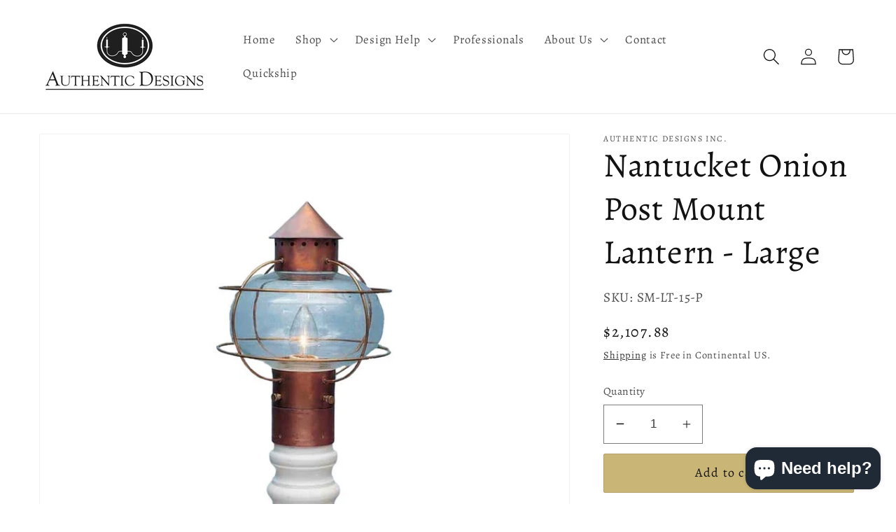

--- FILE ---
content_type: text/javascript; charset=utf-8
request_url: https://authenticdesigns.com/products/nantucket-onion-post-mount-lantern-large.js
body_size: 1032
content:
{"id":6865669193833,"title":"Nantucket Onion Post Mount Lantern - Large","handle":"nantucket-onion-post-mount-lantern-large","description":"\u003cp\u003e\u003cmeta charset=\"UTF-8\"\u003e\u003cspan data-mce-fragment=\"1\"\u003eThis onion globe fixture is an ever popular classic. O\u003c\/span\u003e\u003cspan data-mce-fragment=\"1\"\u003eur version of the antique railroad and nautical lantern is offered in 3 sizes. Also a\u003c\/span\u003e\u003cspan data-mce-fragment=\"1\"\u003evailable in wall, post or hanging models. We use an optic crystal glass and surround it with a sturdy brass cage that is shaped and silver soldered here in our Vermont workshops. Cage, top loop, and wireway are brass.\u003c\/span\u003e\u003c\/p\u003e\n\u003cp\u003e \u003c\/p\u003e\n\u003cp\u003e\u003cspan data-mce-fragment=\"1\"\u003e\u003cspan style=\"font-weight: 400;\"\u003eEvery piece is handmade to order here in our Vermont workshops. \u003c\/span\u003e\u003c\/span\u003e\u003c\/p\u003e","published_at":"2022-06-03T12:13:06-04:00","created_at":"2022-06-03T12:12:24-04:00","vendor":"Authentic Designs Inc.","type":"","tags":["6-8 weeks","Early American","Exterior","Lantern","Post"],"price":210788,"price_min":210788,"price_max":210788,"available":true,"price_varies":false,"compare_at_price":null,"compare_at_price_min":0,"compare_at_price_max":0,"compare_at_price_varies":false,"variants":[{"id":40056358699113,"title":"Default Title","option1":"Default Title","option2":null,"option3":null,"sku":"SM-LT-15-P","requires_shipping":true,"taxable":true,"featured_image":null,"available":true,"name":"Nantucket Onion Post Mount Lantern - Large","public_title":null,"options":["Default Title"],"price":210788,"weight":0,"compare_at_price":null,"inventory_management":null,"barcode":null,"requires_selling_plan":false,"selling_plan_allocations":[]}],"images":["\/\/cdn.shopify.com\/s\/files\/1\/0557\/8647\/1529\/products\/IMG_0328_f6dadce1-fc2a-40c3-8df5-5f0b5c73596f.jpg?v=1739821447"],"featured_image":"\/\/cdn.shopify.com\/s\/files\/1\/0557\/8647\/1529\/products\/IMG_0328_f6dadce1-fc2a-40c3-8df5-5f0b5c73596f.jpg?v=1739821447","options":[{"name":"Title","position":1,"values":["Default Title"]}],"url":"\/products\/nantucket-onion-post-mount-lantern-large","media":[{"alt":null,"id":22244236197993,"position":1,"preview_image":{"aspect_ratio":1.0,"height":1080,"width":1080,"src":"https:\/\/cdn.shopify.com\/s\/files\/1\/0557\/8647\/1529\/products\/IMG_0328_f6dadce1-fc2a-40c3-8df5-5f0b5c73596f.jpg?v=1739821447"},"aspect_ratio":1.0,"height":1080,"media_type":"image","src":"https:\/\/cdn.shopify.com\/s\/files\/1\/0557\/8647\/1529\/products\/IMG_0328_f6dadce1-fc2a-40c3-8df5-5f0b5c73596f.jpg?v=1739821447","width":1080}],"requires_selling_plan":false,"selling_plan_groups":[]}